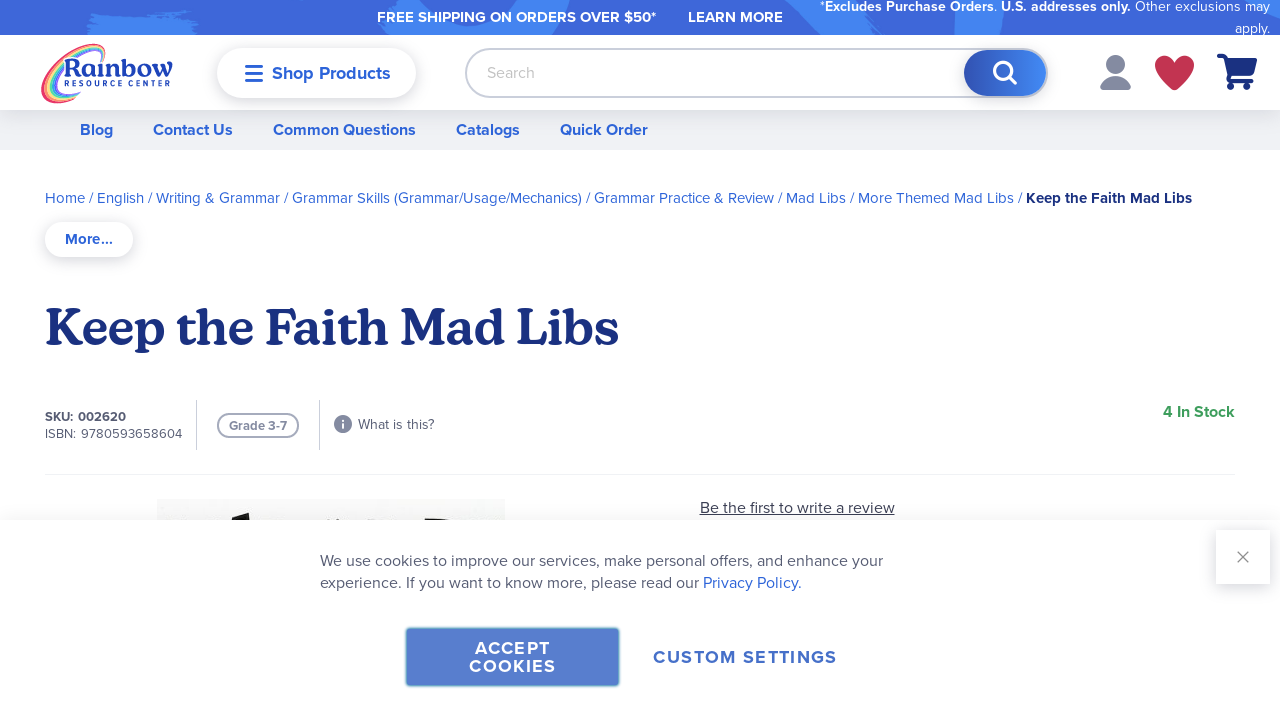

--- FILE ---
content_type: image/svg+xml
request_url: https://www.rainbowresource.com/static/version1768839072/frontend/Rainbow/rainbow/en_US//images/icon-warning-round.svg
body_size: 7
content:
<svg width="20" height="20" viewBox="0 0 20 20" fill="none" xmlns="http://www.w3.org/2000/svg">
<circle cx="10" cy="10" r="10" fill="#3C83F7"/>
<rect x="8.94727" y="8.94727" width="2.10526" height="6.31579" rx="1.05263" fill="#F2F8FC"/>
<rect x="8.81567" y="5.26318" width="2.36842" height="2.36842" rx="1.18421" fill="#F2F8FC"/>
</svg>


--- FILE ---
content_type: application/javascript; charset=UTF-8
request_url: https://www.rainbowresource.com/static/version1768839072/frontend/Rainbow/rainbow/en_US/Rainbow_AmastyStockStatus/js/get-stock-status.min.js
body_size: 885
content:
define(['Magento_Customer/js/customer-data'],function(customerData){return function(){const MAX_FETCH_TRIES=3;const STOCK_STATUS_CONTAINER_SELECTOR='[data-stock-status-container="true"][data-product-id]'
const STOCK_STATUS_SET_SELECTOR="[data-stock-status-set]";const FETCH_URL='/rrc_am_stock/ajax/getstockstatus'
let timeoutId;let fetchTries=0;let hasDomChanged=false;let isUpdateRunning=true;async function init(){initObserver();initCartObserver()
await updateStockStatus();}
function initCartObserver(){const cart=customerData.get('cart');cart.subscribe(function(){updateStockStatus(true);});}
async function updateStockStatus(force=false){isUpdateRunning=true;const containers=force?document.querySelectorAll(STOCK_STATUS_CONTAINER_SELECTOR):document.querySelectorAll(`${STOCK_STATUS_CONTAINER_SELECTOR}:not(${STOCK_STATUS_SET_SELECTOR})`);if(containers.length===0){isUpdateRunning=false;return;}
const ids=getIDArrayFromContainers(containers);const productsStockData=await fetchData(ids);if(productsStockData===false){isUpdateRunning=false;return;}
for(const product of productsStockData){addTextToElement(product)}
isUpdateRunning=false;if(hasDomChanged){hasDomChanged=false;updateStockStatus();}}
function addTextToElement(product){const elements=document.querySelectorAll(`[data-stock-status-container="true"][data-product-id="${product.product_id}"]`)
if(elements.length===0)return;for(let i=0;i<elements.length;i++){const element=elements[i]
if(product.applied_rule_id){let messageText=product.stock_messages.status
if(isProductInCart(product.product_id)){messageText=product.stock_messages.pdp_in_cart}
if(showCartMessage(element)){messageText=product.stock_messages.cart}
element.innerText=messageText;}
element.dataset.stockStatusSet="true";}}
function showCartMessage(element){const cartPage=document.querySelector('body.checkout-cart-index');const minicart=document.querySelector('.block-minicart .minicart-content');return cartPage?.contains(element)||minicart?.contains(element);}
function getIDArrayFromContainers(containers){const idSet=new Set();for(const container of containers){const id=container.dataset.productId;idSet.add(id.toString());}
return Array.from(idSet);}
async function fetchData(idArray){fetchTries++;const urlString=FETCH_URL+'?isAjax=true&product_ids='+idArray.join(',');const response=await fetch(urlString);if(response.status===200){return await response.json();}else{if(fetchTries<=MAX_FETCH_TRIES){return await fetchData(idArray);}else{return false;}}}
function initObserver(){const targetNode=document.querySelector('.page-wrapper');const config={attributes:false,childList:true,subtree:true};const callback=()=>{window.clearTimeout(timeoutId)
timeoutId=window.setTimeout(()=>{if(isUpdateRunning){hasDomChanged=true;}else{updateStockStatus();}},200)};const observer=new MutationObserver(callback);observer.observe(targetNode,config);}
function isProductInCart(productId){const itemsInCart=customerData.get('cart')().items;if(itemsInCart===undefined)return false;return itemsInCart.map(function(item){return item.product_id;},this).includes(productId);}
init();};});

--- FILE ---
content_type: application/javascript; charset=UTF-8
request_url: https://www.rainbowresource.com/static/version1768839072/frontend/Rainbow/rainbow/en_US/Magento_ProductRecommendationsLayout/js/abstractRenderer.min.js
body_size: 593
content:
define(["uiComponent","dataServicesBase","jquery","Magento_Catalog/js/price-utils",],function(Component,ds,$,priceUnits){"use strict"
return Component.extend({defaults:{template:"Magento_ProductRecommendationsLayout/recommendations.html",recs:[],},initialize:function(config){this._super(config)
this.pagePlacement=config.pagePlacement
this.placeholderUrl=config.placeholderUrl
this.priceFormat=config.priceFormat
this.priceUnits=priceUnits
this.currencyConfiguration=config.currencyConfiguration
this.alternateEnvironmentId=config.alternateEnvironmentId
return this},initObservable:function(){return this._super().observe(["recs"])},processResponse(response){const units=[]
if(!response.length||response[0].unitId===undefined){return units}
for(let i=0;i<response.length;i++){response[i].products=response[i].products.slice(0,response[i].displayNumber,)
for(let j=0;j<response[i].products.length;j++){if(response[i].products[j].productId){const form_key=$.cookie("form_key")
const url=this.createAddToCartUrl(response[i].products[j].productId,)
const postUenc=this.encodeUenc(url)
const addToCart={form_key,url,postUenc}
response[i].products[j].addToCart=addToCart}
if(this.currencyConfiguration&&response[i].products[j].currency!==this.currencyConfiguration.currency){if(response[i].products[j].prices===null){response[i].products[j].prices={minimum:{final:null},}}else{response[i].products[j].prices.minimum.final=response[i].products[j].prices&&response[i].products[j].prices.minimum&&response[i].products[j].prices.minimum.final?this.convertPrice(response[i].products[j].prices.minimum.final,):null}
response[i].products[j].currency=this.currencyConfiguration.currency}}
units.push(response[i])}
units.sort((a,b)=>a.displayOrder-b.displayOrder)
return units},loadJsAfterKoRender:function(self,unit){const renderEvent=new CustomEvent("render",{detail:unit})
document.dispatchEvent(renderEvent)},convertPrice:function(price){return parseFloat(price*this.currencyConfiguration.rate)},createAddToCartUrl(productId){const currentLocationUENC=encodeURIComponent(this.encodeUenc(BASE_URL),)
const postUrl=BASE_URL+"checkout/cart/add/uenc/"+
currentLocationUENC+"/product/"+
productId
return postUrl},encodeUenc:function(value){const regex=/=/gi
return btoa(value).replace(regex,",")},})})